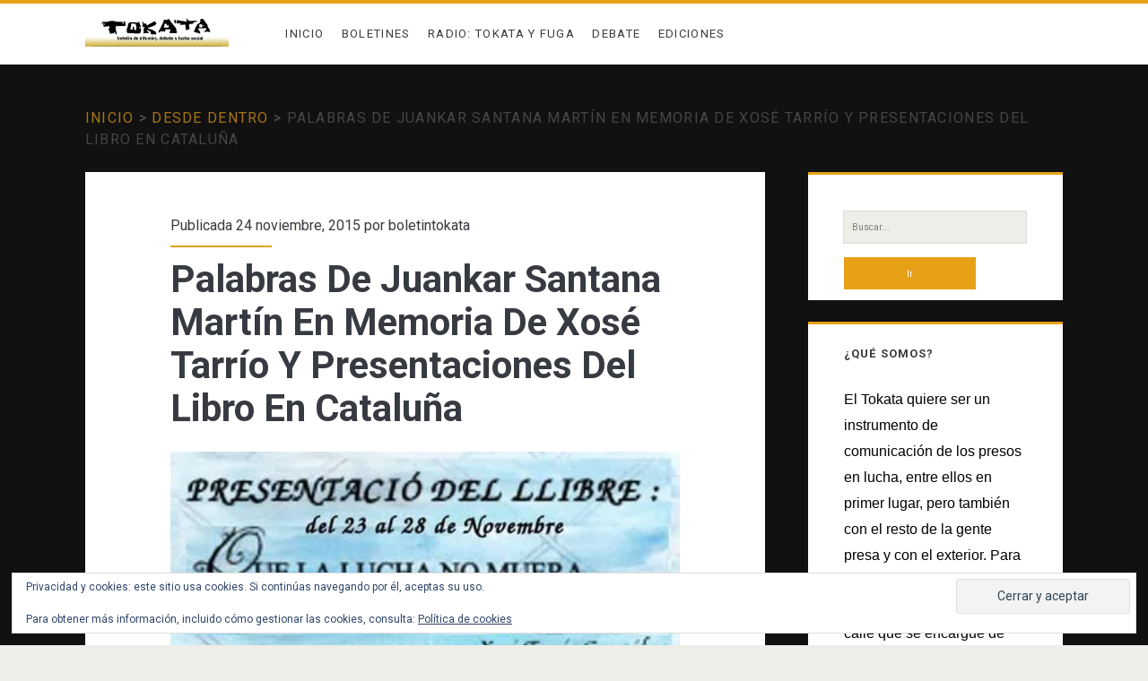

--- FILE ---
content_type: text/html; charset=UTF-8
request_url: http://tokata.info/palabras-de-juankar-santana-martin-en-memoria-de-xose-tarrio-y-presentaciones-del-libro-en-cataluna/
body_size: 20442
content:
<!DOCTYPE html>
<html dir="ltr" lang="es" prefix="og: https://ogp.me/ns#" prefix="og: https://ogp.me/ns#">
<head>
	
		<!-- All in One SEO 4.6.6 - aioseo.com -->
		<meta name="description" content="XOSE TARRÍO EN NUESTROS CORAZONES Palabras de Juankar Santana Martín desde la cárcel de La Moraleja (Dueñas, Palencia) como contribución al acto de presentación del libro &quot;Que la lucha no muera: Ante la adversidad Rebeldía y Amistad&quot; de Xosé Tarrío y prologado por su madre Pastora González Vieites, un acto organizado por las compañeras y" />
		<meta name="robots" content="max-image-preview:large" />
		<link rel="canonical" href="http://tokata.info/palabras-de-juankar-santana-martin-en-memoria-de-xose-tarrio-y-presentaciones-del-libro-en-cataluna/" />
		<meta name="generator" content="All in One SEO (AIOSEO) 4.6.6" />
		<meta property="og:locale" content="es_ES" />
		<meta property="og:site_name" content="Tokata | Boletín de difusión, debate y lucha social -" />
		<meta property="og:type" content="article" />
		<meta property="og:title" content="Palabras De Juankar Santana Martín En Memoria De Xosé Tarrío Y Presentaciones Del Libro En Cataluña - Tokata | Boletín de difusión, debate y lucha social" />
		<meta property="og:description" content="XOSE TARRÍO EN NUESTROS CORAZONES Palabras de Juankar Santana Martín desde la cárcel de La Moraleja (Dueñas, Palencia) como contribución al acto de presentación del libro &quot;Que la lucha no muera: Ante la adversidad Rebeldía y Amistad&quot; de Xosé Tarrío y prologado por su madre Pastora González Vieites, un acto organizado por las compañeras y" />
		<meta property="og:url" content="http://tokata.info/palabras-de-juankar-santana-martin-en-memoria-de-xose-tarrio-y-presentaciones-del-libro-en-cataluna/" />
		<meta property="article:published_time" content="2015-11-24T15:41:26+00:00" />
		<meta property="article:modified_time" content="2022-04-26T22:52:04+00:00" />
		<meta name="twitter:card" content="summary_large_image" />
		<meta name="twitter:site" content="@boletintokata" />
		<meta name="twitter:title" content="Palabras De Juankar Santana Martín En Memoria De Xosé Tarrío Y Presentaciones Del Libro En Cataluña - Tokata | Boletín de difusión, debate y lucha social" />
		<meta name="twitter:description" content="XOSE TARRÍO EN NUESTROS CORAZONES Palabras de Juankar Santana Martín desde la cárcel de La Moraleja (Dueñas, Palencia) como contribución al acto de presentación del libro &quot;Que la lucha no muera: Ante la adversidad Rebeldía y Amistad&quot; de Xosé Tarrío y prologado por su madre Pastora González Vieites, un acto organizado por las compañeras y" />
		<meta name="twitter:creator" content="@boletintokata" />
		<script type="application/ld+json" class="aioseo-schema">
			{"@context":"https:\/\/schema.org","@graph":[{"@type":"BlogPosting","@id":"http:\/\/tokata.info\/palabras-de-juankar-santana-martin-en-memoria-de-xose-tarrio-y-presentaciones-del-libro-en-cataluna\/#blogposting","name":"Palabras De Juankar Santana Mart\u00edn En Memoria De Xos\u00e9 Tarr\u00edo Y Presentaciones Del Libro En Catalu\u00f1a - Tokata | Bolet\u00edn de difusi\u00f3n, debate y lucha social","headline":"Palabras De Juankar Santana Mart\u00edn En Memoria De Xos\u00e9 Tarr\u00edo Y Presentaciones Del Libro En Catalu\u00f1a","author":{"@id":"http:\/\/tokata.info\/author\/boletintokata\/#author"},"publisher":{"@id":"http:\/\/tokata.info\/#person"},"image":{"@type":"ImageObject","url":"https:\/\/i0.wp.com\/tokata.info\/wp-content\/uploads\/2015\/11\/libro_que_la_lucha_no_muera.jpg?fit=400%2C531","@id":"http:\/\/tokata.info\/palabras-de-juankar-santana-martin-en-memoria-de-xose-tarrio-y-presentaciones-del-libro-en-cataluna\/#articleImage","width":400,"height":531},"datePublished":"2015-11-24T16:41:26+01:00","dateModified":"2022-04-27T00:52:04+02:00","inLanguage":"es-ES","mainEntityOfPage":{"@id":"http:\/\/tokata.info\/palabras-de-juankar-santana-martin-en-memoria-de-xose-tarrio-y-presentaciones-del-libro-en-cataluna\/#webpage"},"isPartOf":{"@id":"http:\/\/tokata.info\/palabras-de-juankar-santana-martin-en-memoria-de-xose-tarrio-y-presentaciones-del-libro-en-cataluna\/#webpage"},"articleSection":"Desde dentro"},{"@type":"BreadcrumbList","@id":"http:\/\/tokata.info\/palabras-de-juankar-santana-martin-en-memoria-de-xose-tarrio-y-presentaciones-del-libro-en-cataluna\/#breadcrumblist","itemListElement":[{"@type":"ListItem","@id":"http:\/\/tokata.info\/#listItem","position":1,"name":"Hogar","item":"http:\/\/tokata.info\/","nextItem":"http:\/\/tokata.info\/palabras-de-juankar-santana-martin-en-memoria-de-xose-tarrio-y-presentaciones-del-libro-en-cataluna\/#listItem"},{"@type":"ListItem","@id":"http:\/\/tokata.info\/palabras-de-juankar-santana-martin-en-memoria-de-xose-tarrio-y-presentaciones-del-libro-en-cataluna\/#listItem","position":2,"name":"Palabras De Juankar Santana Mart\u00edn En Memoria De Xos\u00e9 Tarr\u00edo Y Presentaciones Del Libro En Catalu\u00f1a","previousItem":"http:\/\/tokata.info\/#listItem"}]},{"@type":"Person","@id":"http:\/\/tokata.info\/author\/boletintokata\/#author","url":"http:\/\/tokata.info\/author\/boletintokata\/","name":"boletintokata","image":{"@type":"ImageObject","@id":"http:\/\/tokata.info\/palabras-de-juankar-santana-martin-en-memoria-de-xose-tarrio-y-presentaciones-del-libro-en-cataluna\/#authorImage","url":"https:\/\/secure.gravatar.com\/avatar\/65ea267f2507058ec5ef811bed3e2a87fcd546984b6b3ac7ee38db02ee665549?s=96&d=mm&r=g","width":96,"height":96,"caption":"boletintokata"}},{"@type":"WebPage","@id":"http:\/\/tokata.info\/palabras-de-juankar-santana-martin-en-memoria-de-xose-tarrio-y-presentaciones-del-libro-en-cataluna\/#webpage","url":"http:\/\/tokata.info\/palabras-de-juankar-santana-martin-en-memoria-de-xose-tarrio-y-presentaciones-del-libro-en-cataluna\/","name":"Palabras De Juankar Santana Mart\u00edn En Memoria De Xos\u00e9 Tarr\u00edo Y Presentaciones Del Libro En Catalu\u00f1a - Tokata | Bolet\u00edn de difusi\u00f3n, debate y lucha social","description":"XOSE TARR\u00cdO EN NUESTROS CORAZONES Palabras de Juankar Santana Mart\u00edn desde la c\u00e1rcel de La Moraleja (Due\u00f1as, Palencia) como contribuci\u00f3n al acto de presentaci\u00f3n del libro \"Que la lucha no muera: Ante la adversidad Rebeld\u00eda y Amistad\" de Xos\u00e9 Tarr\u00edo y prologado por su madre Pastora Gonz\u00e1lez Vieites, un acto organizado por las compa\u00f1eras y","inLanguage":"es-ES","isPartOf":{"@id":"http:\/\/tokata.info\/#website"},"breadcrumb":{"@id":"http:\/\/tokata.info\/palabras-de-juankar-santana-martin-en-memoria-de-xose-tarrio-y-presentaciones-del-libro-en-cataluna\/#breadcrumblist"},"author":{"@id":"http:\/\/tokata.info\/author\/boletintokata\/#author"},"creator":{"@id":"http:\/\/tokata.info\/author\/boletintokata\/#author"},"datePublished":"2015-11-24T16:41:26+01:00","dateModified":"2022-04-27T00:52:04+02:00"},{"@type":"WebSite","@id":"http:\/\/tokata.info\/#website","url":"http:\/\/tokata.info\/","name":"Tokata | Bolet\u00edn de difusi\u00f3n, debate y lucha social","inLanguage":"es-ES","publisher":{"@id":"http:\/\/tokata.info\/#person"}}]}
		</script>
		<!-- All in One SEO -->

<meta charset="UTF-8" />
<meta name="viewport" content="width=device-width, initial-scale=1" />
<meta name="template" content="Ignite 1.81" />

<!-- Optimización para motores de búsqueda de Rank Math -  https://rankmath.com/ -->
<title>Palabras De Juankar Santana Martín En Memoria De Xosé Tarrío Y Presentaciones Del Libro En Cataluña - Tokata | Boletín de difusión, debate y lucha social</title>
<meta name="robots" content="follow, index, max-snippet:-1, max-video-preview:-1, max-image-preview:large"/>
<link rel="canonical" href="http://tokata.info/palabras-de-juankar-santana-martin-en-memoria-de-xose-tarrio-y-presentaciones-del-libro-en-cataluna/" />
<meta property="og:locale" content="es_ES" />
<meta property="og:type" content="article" />
<meta property="og:title" content="Palabras De Juankar Santana Martín En Memoria De Xosé Tarrío Y Presentaciones Del Libro En Cataluña - Tokata | Boletín de difusión, debate y lucha social" />
<meta property="og:description" content="XOSE TARRÍO EN NUESTROS CORAZONES Palabras de Juankar Santana Martín desde la cárcel de La Moraleja (Dueñas, Palencia) como contribución al acto de presentación del libro «Que la lucha no&#8230;&lt;div class=&quot;more-link-wrapper&quot;&gt;&lt;a class=&quot;more-link&quot; href=&quot;http://tokata.info/palabras-de-juankar-santana-martin-en-memoria-de-xose-tarrio-y-presentaciones-del-libro-en-cataluna/&quot;&gt;Leer más&lt;span class=&quot;screen-reader-text&quot;&gt;Palabras De Juankar Santana Martín En Memoria De Xosé Tarrío Y Presentaciones Del Libro En Cataluña&lt;/span&gt;&lt;/a&gt;&lt;/div&gt;" />
<meta property="og:url" content="http://tokata.info/palabras-de-juankar-santana-martin-en-memoria-de-xose-tarrio-y-presentaciones-del-libro-en-cataluna/" />
<meta property="og:site_name" content="Tokata | Boletín de difusión, debate y lucha social" />
<meta property="article:section" content="Desde dentro" />
<meta property="og:updated_time" content="2022-04-27T00:52:04+02:00" />
<meta property="og:image" content="https://i0.wp.com/tokata.info/wp-content/uploads/2015/11/libro_que_la_lucha_no_muera.jpg" />
<meta property="og:image:secure_url" content="https://i0.wp.com/tokata.info/wp-content/uploads/2015/11/libro_que_la_lucha_no_muera.jpg" />
<meta property="og:image:width" content="400" />
<meta property="og:image:height" content="531" />
<meta property="og:image:alt" content="Palabras De Juankar Santana Martín En Memoria De Xosé Tarrío Y Presentaciones Del Libro En Cataluña" />
<meta property="og:image:type" content="image/jpeg" />
<meta property="article:published_time" content="2015-11-24T16:41:26+01:00" />
<meta property="article:modified_time" content="2022-04-27T00:52:04+02:00" />
<meta name="twitter:card" content="summary_large_image" />
<meta name="twitter:title" content="Palabras De Juankar Santana Martín En Memoria De Xosé Tarrío Y Presentaciones Del Libro En Cataluña - Tokata | Boletín de difusión, debate y lucha social" />
<meta name="twitter:description" content="XOSE TARRÍO EN NUESTROS CORAZONES Palabras de Juankar Santana Martín desde la cárcel de La Moraleja (Dueñas, Palencia) como contribución al acto de presentación del libro «Que la lucha no&#8230;&lt;div class=&quot;more-link-wrapper&quot;&gt;&lt;a class=&quot;more-link&quot; href=&quot;http://tokata.info/palabras-de-juankar-santana-martin-en-memoria-de-xose-tarrio-y-presentaciones-del-libro-en-cataluna/&quot;&gt;Leer más&lt;span class=&quot;screen-reader-text&quot;&gt;Palabras De Juankar Santana Martín En Memoria De Xosé Tarrío Y Presentaciones Del Libro En Cataluña&lt;/span&gt;&lt;/a&gt;&lt;/div&gt;" />
<meta name="twitter:image" content="https://i0.wp.com/tokata.info/wp-content/uploads/2015/11/libro_que_la_lucha_no_muera.jpg" />
<script type="application/ld+json" class="rank-math-schema">{"@context":"https://schema.org","@graph":[{"@type":["Person","Organization"],"@id":"http://tokata.info/#person","name":"Tokata | Bolet\u00edn de difusi\u00f3n, debate y lucha social"},{"@type":"WebSite","@id":"http://tokata.info/#website","url":"http://tokata.info","name":"Tokata | Bolet\u00edn de difusi\u00f3n, debate y lucha social","publisher":{"@id":"http://tokata.info/#person"},"inLanguage":"es"},{"@type":"ImageObject","@id":"http://tokata.info/wp-content/uploads/2015/11/libro_que_la_lucha_no_muera.jpg","url":"http://tokata.info/wp-content/uploads/2015/11/libro_que_la_lucha_no_muera.jpg","width":"200","height":"200","inLanguage":"es"},{"@type":"WebPage","@id":"http://tokata.info/palabras-de-juankar-santana-martin-en-memoria-de-xose-tarrio-y-presentaciones-del-libro-en-cataluna/#webpage","url":"http://tokata.info/palabras-de-juankar-santana-martin-en-memoria-de-xose-tarrio-y-presentaciones-del-libro-en-cataluna/","name":"Palabras De Juankar Santana Mart\u00edn En Memoria De Xos\u00e9 Tarr\u00edo Y Presentaciones Del Libro En Catalu\u00f1a - Tokata | Bolet\u00edn de difusi\u00f3n, debate y lucha social","datePublished":"2015-11-24T16:41:26+01:00","dateModified":"2022-04-27T00:52:04+02:00","isPartOf":{"@id":"http://tokata.info/#website"},"primaryImageOfPage":{"@id":"http://tokata.info/wp-content/uploads/2015/11/libro_que_la_lucha_no_muera.jpg"},"inLanguage":"es"},{"@type":"Person","@id":"http://tokata.info/author/boletintokata/","name":"boletintokata","url":"http://tokata.info/author/boletintokata/","image":{"@type":"ImageObject","@id":"https://secure.gravatar.com/avatar/65ea267f2507058ec5ef811bed3e2a87fcd546984b6b3ac7ee38db02ee665549?s=96&amp;d=mm&amp;r=g","url":"https://secure.gravatar.com/avatar/65ea267f2507058ec5ef811bed3e2a87fcd546984b6b3ac7ee38db02ee665549?s=96&amp;d=mm&amp;r=g","caption":"boletintokata","inLanguage":"es"},"sameAs":["http://tokata.info"]},{"@type":"BlogPosting","headline":"Palabras De Juankar Santana Mart\u00edn En Memoria De Xos\u00e9 Tarr\u00edo Y Presentaciones Del Libro En Catalu\u00f1a - Tokata","datePublished":"2015-11-24T16:41:26+01:00","dateModified":"2022-04-27T00:52:04+02:00","articleSection":"Desde dentro","author":{"@id":"http://tokata.info/author/boletintokata/","name":"boletintokata"},"publisher":{"@id":"http://tokata.info/#person"},"description":"XOSE TARR\u00cdO EN NUESTROS CORAZONES","name":"Palabras De Juankar Santana Mart\u00edn En Memoria De Xos\u00e9 Tarr\u00edo Y Presentaciones Del Libro En Catalu\u00f1a - Tokata","@id":"http://tokata.info/palabras-de-juankar-santana-martin-en-memoria-de-xose-tarrio-y-presentaciones-del-libro-en-cataluna/#richSnippet","isPartOf":{"@id":"http://tokata.info/palabras-de-juankar-santana-martin-en-memoria-de-xose-tarrio-y-presentaciones-del-libro-en-cataluna/#webpage"},"image":{"@id":"http://tokata.info/wp-content/uploads/2015/11/libro_que_la_lucha_no_muera.jpg"},"inLanguage":"es","mainEntityOfPage":{"@id":"http://tokata.info/palabras-de-juankar-santana-martin-en-memoria-de-xose-tarrio-y-presentaciones-del-libro-en-cataluna/#webpage"}}]}</script>
<!-- /Plugin Rank Math WordPress SEO -->

<link rel='dns-prefetch' href='//static.addtoany.com' />
<link rel='dns-prefetch' href='//secure.gravatar.com' />
<link rel='dns-prefetch' href='//stats.wp.com' />
<link rel='dns-prefetch' href='//fonts.googleapis.com' />
<link rel='dns-prefetch' href='//v0.wordpress.com' />
<link rel='preconnect' href='//c0.wp.com' />
<link rel='preconnect' href='//i0.wp.com' />
<link rel="alternate" type="application/rss+xml" title="Tokata | Boletín de difusión, debate y lucha social &raquo; Feed" href="http://tokata.info/feed/" />
<link rel="alternate" type="application/rss+xml" title="Tokata | Boletín de difusión, debate y lucha social &raquo; Feed de los comentarios" href="http://tokata.info/comments/feed/" />
<link rel="alternate" type="application/rss+xml" title="Tokata | Boletín de difusión, debate y lucha social &raquo; Comentario Palabras De Juankar Santana Martín En Memoria De Xosé Tarrío Y Presentaciones Del Libro En Cataluña del feed" href="http://tokata.info/palabras-de-juankar-santana-martin-en-memoria-de-xose-tarrio-y-presentaciones-del-libro-en-cataluna/feed/" />
<link rel="alternate" title="oEmbed (JSON)" type="application/json+oembed" href="http://tokata.info/wp-json/oembed/1.0/embed?url=http%3A%2F%2Ftokata.info%2Fpalabras-de-juankar-santana-martin-en-memoria-de-xose-tarrio-y-presentaciones-del-libro-en-cataluna%2F" />
<link rel="alternate" title="oEmbed (XML)" type="text/xml+oembed" href="http://tokata.info/wp-json/oembed/1.0/embed?url=http%3A%2F%2Ftokata.info%2Fpalabras-de-juankar-santana-martin-en-memoria-de-xose-tarrio-y-presentaciones-del-libro-en-cataluna%2F&#038;format=xml" />
		<!-- This site uses the Google Analytics by MonsterInsights plugin v9.11.1 - Using Analytics tracking - https://www.monsterinsights.com/ -->
		<!-- Nota: MonsterInsights no está actualmente configurado en este sitio. El dueño del sitio necesita identificarse usando su cuenta de Google Analytics en el panel de ajustes de MonsterInsights. -->
					<!-- No tracking code set -->
				<!-- / Google Analytics by MonsterInsights -->
		<style id='wp-img-auto-sizes-contain-inline-css' type='text/css'>
img:is([sizes=auto i],[sizes^="auto," i]){contain-intrinsic-size:3000px 1500px}
/*# sourceURL=wp-img-auto-sizes-contain-inline-css */
</style>
<link rel='stylesheet' id='jetpack_related-posts-css' href='https://c0.wp.com/p/jetpack/15.4/modules/related-posts/related-posts.css' type='text/css' media='all' />
<style id='wp-emoji-styles-inline-css' type='text/css'>

	img.wp-smiley, img.emoji {
		display: inline !important;
		border: none !important;
		box-shadow: none !important;
		height: 1em !important;
		width: 1em !important;
		margin: 0 0.07em !important;
		vertical-align: -0.1em !important;
		background: none !important;
		padding: 0 !important;
	}
/*# sourceURL=wp-emoji-styles-inline-css */
</style>
<style id='wp-block-library-inline-css' type='text/css'>
:root{--wp-block-synced-color:#7a00df;--wp-block-synced-color--rgb:122,0,223;--wp-bound-block-color:var(--wp-block-synced-color);--wp-editor-canvas-background:#ddd;--wp-admin-theme-color:#007cba;--wp-admin-theme-color--rgb:0,124,186;--wp-admin-theme-color-darker-10:#006ba1;--wp-admin-theme-color-darker-10--rgb:0,107,160.5;--wp-admin-theme-color-darker-20:#005a87;--wp-admin-theme-color-darker-20--rgb:0,90,135;--wp-admin-border-width-focus:2px}@media (min-resolution:192dpi){:root{--wp-admin-border-width-focus:1.5px}}.wp-element-button{cursor:pointer}:root .has-very-light-gray-background-color{background-color:#eee}:root .has-very-dark-gray-background-color{background-color:#313131}:root .has-very-light-gray-color{color:#eee}:root .has-very-dark-gray-color{color:#313131}:root .has-vivid-green-cyan-to-vivid-cyan-blue-gradient-background{background:linear-gradient(135deg,#00d084,#0693e3)}:root .has-purple-crush-gradient-background{background:linear-gradient(135deg,#34e2e4,#4721fb 50%,#ab1dfe)}:root .has-hazy-dawn-gradient-background{background:linear-gradient(135deg,#faaca8,#dad0ec)}:root .has-subdued-olive-gradient-background{background:linear-gradient(135deg,#fafae1,#67a671)}:root .has-atomic-cream-gradient-background{background:linear-gradient(135deg,#fdd79a,#004a59)}:root .has-nightshade-gradient-background{background:linear-gradient(135deg,#330968,#31cdcf)}:root .has-midnight-gradient-background{background:linear-gradient(135deg,#020381,#2874fc)}:root{--wp--preset--font-size--normal:16px;--wp--preset--font-size--huge:42px}.has-regular-font-size{font-size:1em}.has-larger-font-size{font-size:2.625em}.has-normal-font-size{font-size:var(--wp--preset--font-size--normal)}.has-huge-font-size{font-size:var(--wp--preset--font-size--huge)}.has-text-align-center{text-align:center}.has-text-align-left{text-align:left}.has-text-align-right{text-align:right}.has-fit-text{white-space:nowrap!important}#end-resizable-editor-section{display:none}.aligncenter{clear:both}.items-justified-left{justify-content:flex-start}.items-justified-center{justify-content:center}.items-justified-right{justify-content:flex-end}.items-justified-space-between{justify-content:space-between}.screen-reader-text{border:0;clip-path:inset(50%);height:1px;margin:-1px;overflow:hidden;padding:0;position:absolute;width:1px;word-wrap:normal!important}.screen-reader-text:focus{background-color:#ddd;clip-path:none;color:#444;display:block;font-size:1em;height:auto;left:5px;line-height:normal;padding:15px 23px 14px;text-decoration:none;top:5px;width:auto;z-index:100000}html :where(.has-border-color){border-style:solid}html :where([style*=border-top-color]){border-top-style:solid}html :where([style*=border-right-color]){border-right-style:solid}html :where([style*=border-bottom-color]){border-bottom-style:solid}html :where([style*=border-left-color]){border-left-style:solid}html :where([style*=border-width]){border-style:solid}html :where([style*=border-top-width]){border-top-style:solid}html :where([style*=border-right-width]){border-right-style:solid}html :where([style*=border-bottom-width]){border-bottom-style:solid}html :where([style*=border-left-width]){border-left-style:solid}html :where(img[class*=wp-image-]){height:auto;max-width:100%}:where(figure){margin:0 0 1em}html :where(.is-position-sticky){--wp-admin--admin-bar--position-offset:var(--wp-admin--admin-bar--height,0px)}@media screen and (max-width:600px){html :where(.is-position-sticky){--wp-admin--admin-bar--position-offset:0px}}

/*# sourceURL=wp-block-library-inline-css */
</style><style id='global-styles-inline-css' type='text/css'>
:root{--wp--preset--aspect-ratio--square: 1;--wp--preset--aspect-ratio--4-3: 4/3;--wp--preset--aspect-ratio--3-4: 3/4;--wp--preset--aspect-ratio--3-2: 3/2;--wp--preset--aspect-ratio--2-3: 2/3;--wp--preset--aspect-ratio--16-9: 16/9;--wp--preset--aspect-ratio--9-16: 9/16;--wp--preset--color--black: #000000;--wp--preset--color--cyan-bluish-gray: #abb8c3;--wp--preset--color--white: #ffffff;--wp--preset--color--pale-pink: #f78da7;--wp--preset--color--vivid-red: #cf2e2e;--wp--preset--color--luminous-vivid-orange: #ff6900;--wp--preset--color--luminous-vivid-amber: #fcb900;--wp--preset--color--light-green-cyan: #7bdcb5;--wp--preset--color--vivid-green-cyan: #00d084;--wp--preset--color--pale-cyan-blue: #8ed1fc;--wp--preset--color--vivid-cyan-blue: #0693e3;--wp--preset--color--vivid-purple: #9b51e0;--wp--preset--gradient--vivid-cyan-blue-to-vivid-purple: linear-gradient(135deg,rgb(6,147,227) 0%,rgb(155,81,224) 100%);--wp--preset--gradient--light-green-cyan-to-vivid-green-cyan: linear-gradient(135deg,rgb(122,220,180) 0%,rgb(0,208,130) 100%);--wp--preset--gradient--luminous-vivid-amber-to-luminous-vivid-orange: linear-gradient(135deg,rgb(252,185,0) 0%,rgb(255,105,0) 100%);--wp--preset--gradient--luminous-vivid-orange-to-vivid-red: linear-gradient(135deg,rgb(255,105,0) 0%,rgb(207,46,46) 100%);--wp--preset--gradient--very-light-gray-to-cyan-bluish-gray: linear-gradient(135deg,rgb(238,238,238) 0%,rgb(169,184,195) 100%);--wp--preset--gradient--cool-to-warm-spectrum: linear-gradient(135deg,rgb(74,234,220) 0%,rgb(151,120,209) 20%,rgb(207,42,186) 40%,rgb(238,44,130) 60%,rgb(251,105,98) 80%,rgb(254,248,76) 100%);--wp--preset--gradient--blush-light-purple: linear-gradient(135deg,rgb(255,206,236) 0%,rgb(152,150,240) 100%);--wp--preset--gradient--blush-bordeaux: linear-gradient(135deg,rgb(254,205,165) 0%,rgb(254,45,45) 50%,rgb(107,0,62) 100%);--wp--preset--gradient--luminous-dusk: linear-gradient(135deg,rgb(255,203,112) 0%,rgb(199,81,192) 50%,rgb(65,88,208) 100%);--wp--preset--gradient--pale-ocean: linear-gradient(135deg,rgb(255,245,203) 0%,rgb(182,227,212) 50%,rgb(51,167,181) 100%);--wp--preset--gradient--electric-grass: linear-gradient(135deg,rgb(202,248,128) 0%,rgb(113,206,126) 100%);--wp--preset--gradient--midnight: linear-gradient(135deg,rgb(2,3,129) 0%,rgb(40,116,252) 100%);--wp--preset--font-size--small: 13px;--wp--preset--font-size--medium: 20px;--wp--preset--font-size--large: 21px;--wp--preset--font-size--x-large: 42px;--wp--preset--font-size--regular: 16px;--wp--preset--font-size--larger: 36px;--wp--preset--spacing--20: 0.44rem;--wp--preset--spacing--30: 0.67rem;--wp--preset--spacing--40: 1rem;--wp--preset--spacing--50: 1.5rem;--wp--preset--spacing--60: 2.25rem;--wp--preset--spacing--70: 3.38rem;--wp--preset--spacing--80: 5.06rem;--wp--preset--shadow--natural: 6px 6px 9px rgba(0, 0, 0, 0.2);--wp--preset--shadow--deep: 12px 12px 50px rgba(0, 0, 0, 0.4);--wp--preset--shadow--sharp: 6px 6px 0px rgba(0, 0, 0, 0.2);--wp--preset--shadow--outlined: 6px 6px 0px -3px rgb(255, 255, 255), 6px 6px rgb(0, 0, 0);--wp--preset--shadow--crisp: 6px 6px 0px rgb(0, 0, 0);}:where(.is-layout-flex){gap: 0.5em;}:where(.is-layout-grid){gap: 0.5em;}body .is-layout-flex{display: flex;}.is-layout-flex{flex-wrap: wrap;align-items: center;}.is-layout-flex > :is(*, div){margin: 0;}body .is-layout-grid{display: grid;}.is-layout-grid > :is(*, div){margin: 0;}:where(.wp-block-columns.is-layout-flex){gap: 2em;}:where(.wp-block-columns.is-layout-grid){gap: 2em;}:where(.wp-block-post-template.is-layout-flex){gap: 1.25em;}:where(.wp-block-post-template.is-layout-grid){gap: 1.25em;}.has-black-color{color: var(--wp--preset--color--black) !important;}.has-cyan-bluish-gray-color{color: var(--wp--preset--color--cyan-bluish-gray) !important;}.has-white-color{color: var(--wp--preset--color--white) !important;}.has-pale-pink-color{color: var(--wp--preset--color--pale-pink) !important;}.has-vivid-red-color{color: var(--wp--preset--color--vivid-red) !important;}.has-luminous-vivid-orange-color{color: var(--wp--preset--color--luminous-vivid-orange) !important;}.has-luminous-vivid-amber-color{color: var(--wp--preset--color--luminous-vivid-amber) !important;}.has-light-green-cyan-color{color: var(--wp--preset--color--light-green-cyan) !important;}.has-vivid-green-cyan-color{color: var(--wp--preset--color--vivid-green-cyan) !important;}.has-pale-cyan-blue-color{color: var(--wp--preset--color--pale-cyan-blue) !important;}.has-vivid-cyan-blue-color{color: var(--wp--preset--color--vivid-cyan-blue) !important;}.has-vivid-purple-color{color: var(--wp--preset--color--vivid-purple) !important;}.has-black-background-color{background-color: var(--wp--preset--color--black) !important;}.has-cyan-bluish-gray-background-color{background-color: var(--wp--preset--color--cyan-bluish-gray) !important;}.has-white-background-color{background-color: var(--wp--preset--color--white) !important;}.has-pale-pink-background-color{background-color: var(--wp--preset--color--pale-pink) !important;}.has-vivid-red-background-color{background-color: var(--wp--preset--color--vivid-red) !important;}.has-luminous-vivid-orange-background-color{background-color: var(--wp--preset--color--luminous-vivid-orange) !important;}.has-luminous-vivid-amber-background-color{background-color: var(--wp--preset--color--luminous-vivid-amber) !important;}.has-light-green-cyan-background-color{background-color: var(--wp--preset--color--light-green-cyan) !important;}.has-vivid-green-cyan-background-color{background-color: var(--wp--preset--color--vivid-green-cyan) !important;}.has-pale-cyan-blue-background-color{background-color: var(--wp--preset--color--pale-cyan-blue) !important;}.has-vivid-cyan-blue-background-color{background-color: var(--wp--preset--color--vivid-cyan-blue) !important;}.has-vivid-purple-background-color{background-color: var(--wp--preset--color--vivid-purple) !important;}.has-black-border-color{border-color: var(--wp--preset--color--black) !important;}.has-cyan-bluish-gray-border-color{border-color: var(--wp--preset--color--cyan-bluish-gray) !important;}.has-white-border-color{border-color: var(--wp--preset--color--white) !important;}.has-pale-pink-border-color{border-color: var(--wp--preset--color--pale-pink) !important;}.has-vivid-red-border-color{border-color: var(--wp--preset--color--vivid-red) !important;}.has-luminous-vivid-orange-border-color{border-color: var(--wp--preset--color--luminous-vivid-orange) !important;}.has-luminous-vivid-amber-border-color{border-color: var(--wp--preset--color--luminous-vivid-amber) !important;}.has-light-green-cyan-border-color{border-color: var(--wp--preset--color--light-green-cyan) !important;}.has-vivid-green-cyan-border-color{border-color: var(--wp--preset--color--vivid-green-cyan) !important;}.has-pale-cyan-blue-border-color{border-color: var(--wp--preset--color--pale-cyan-blue) !important;}.has-vivid-cyan-blue-border-color{border-color: var(--wp--preset--color--vivid-cyan-blue) !important;}.has-vivid-purple-border-color{border-color: var(--wp--preset--color--vivid-purple) !important;}.has-vivid-cyan-blue-to-vivid-purple-gradient-background{background: var(--wp--preset--gradient--vivid-cyan-blue-to-vivid-purple) !important;}.has-light-green-cyan-to-vivid-green-cyan-gradient-background{background: var(--wp--preset--gradient--light-green-cyan-to-vivid-green-cyan) !important;}.has-luminous-vivid-amber-to-luminous-vivid-orange-gradient-background{background: var(--wp--preset--gradient--luminous-vivid-amber-to-luminous-vivid-orange) !important;}.has-luminous-vivid-orange-to-vivid-red-gradient-background{background: var(--wp--preset--gradient--luminous-vivid-orange-to-vivid-red) !important;}.has-very-light-gray-to-cyan-bluish-gray-gradient-background{background: var(--wp--preset--gradient--very-light-gray-to-cyan-bluish-gray) !important;}.has-cool-to-warm-spectrum-gradient-background{background: var(--wp--preset--gradient--cool-to-warm-spectrum) !important;}.has-blush-light-purple-gradient-background{background: var(--wp--preset--gradient--blush-light-purple) !important;}.has-blush-bordeaux-gradient-background{background: var(--wp--preset--gradient--blush-bordeaux) !important;}.has-luminous-dusk-gradient-background{background: var(--wp--preset--gradient--luminous-dusk) !important;}.has-pale-ocean-gradient-background{background: var(--wp--preset--gradient--pale-ocean) !important;}.has-electric-grass-gradient-background{background: var(--wp--preset--gradient--electric-grass) !important;}.has-midnight-gradient-background{background: var(--wp--preset--gradient--midnight) !important;}.has-small-font-size{font-size: var(--wp--preset--font-size--small) !important;}.has-medium-font-size{font-size: var(--wp--preset--font-size--medium) !important;}.has-large-font-size{font-size: var(--wp--preset--font-size--large) !important;}.has-x-large-font-size{font-size: var(--wp--preset--font-size--x-large) !important;}
/*# sourceURL=global-styles-inline-css */
</style>

<style id='classic-theme-styles-inline-css' type='text/css'>
/*! This file is auto-generated */
.wp-block-button__link{color:#fff;background-color:#32373c;border-radius:9999px;box-shadow:none;text-decoration:none;padding:calc(.667em + 2px) calc(1.333em + 2px);font-size:1.125em}.wp-block-file__button{background:#32373c;color:#fff;text-decoration:none}
/*# sourceURL=/wp-includes/css/classic-themes.min.css */
</style>
<link rel='stylesheet' id='ct-ignite-google-fonts-css' href='//fonts.googleapis.com/css?family=Roboto%3AThin%2CThin+Italic%2CLight%2CLight+Italic%2CRegular%2CItalic%2CMedium%2CMedium+Italic%2CBold%2CBold+Italic%2CUltra-Bold%2CUltra-Bold+Italic&#038;subset=latin%2Clatin-ext&#038;ver=6.9' type='text/css' media='all' />
<link rel='stylesheet' id='ct-ignite-font-awesome-css' href='http://tokata.info/wp-content/themes/ignite/assets/font-awesome/css/all.min.css?ver=6.9' type='text/css' media='all' />
<link rel='stylesheet' id='ct-ignite-style-css' href='http://tokata.info/wp-content/themes/ignite/style.css?ver=6.9' type='text/css' media='all' />
<style id='ct-ignite-style-inline-css' type='text/css'>

            #logo {
                max-width: 160px;
                max-height: 63px;
        }

            body, h1, h2, h3, h4, h5, h6, input:not([type='checkbox']):not([type='radio']):not([type='submit']):not([type='file']), input[type='submit'], textarea {
                font-family: Roboto;
                font-style: normal;
                font-weight: 400;
            }
        

            .overflow-container {
                background: #111111;
            }
            .main, .sidebar-primary-container, .breadcrumb-trail {
                background: none;
            }
        
/*# sourceURL=ct-ignite-style-inline-css */
</style>
<link rel='stylesheet' id='addtoany-css' href='http://tokata.info/wp-content/plugins/add-to-any/addtoany.min.css?ver=1.16' type='text/css' media='all' />
<script type="text/javascript" src="https://c0.wp.com/c/6.9/wp-includes/js/jquery/jquery.min.js" id="jquery-core-js"></script>
<script type="text/javascript" src="https://c0.wp.com/c/6.9/wp-includes/js/jquery/jquery-migrate.min.js" id="jquery-migrate-js"></script>
<script type="text/javascript" id="jetpack_related-posts-js-extra">
/* <![CDATA[ */
var related_posts_js_options = {"post_heading":"h4"};
//# sourceURL=jetpack_related-posts-js-extra
/* ]]> */
</script>
<script type="text/javascript" src="https://c0.wp.com/p/jetpack/15.4/_inc/build/related-posts/related-posts.min.js" id="jetpack_related-posts-js"></script>
<script type="text/javascript" id="addtoany-core-js-before">
/* <![CDATA[ */
window.a2a_config=window.a2a_config||{};a2a_config.callbacks=[];a2a_config.overlays=[];a2a_config.templates={};a2a_localize = {
	Share: "Compartir",
	Save: "Guardar",
	Subscribe: "Suscribir",
	Email: "Correo electrónico",
	Bookmark: "Marcador",
	ShowAll: "Mostrar todo",
	ShowLess: "Mostrar menos",
	FindServices: "Encontrar servicio(s)",
	FindAnyServiceToAddTo: "Encuentra al instante cualquier servicio para añadir a",
	PoweredBy: "Funciona con",
	ShareViaEmail: "Compartir por correo electrónico",
	SubscribeViaEmail: "Suscribirse a través de correo electrónico",
	BookmarkInYourBrowser: "Añadir a marcadores de tu navegador",
	BookmarkInstructions: "Presiona «Ctrl+D» o «\u2318+D» para añadir esta página a marcadores",
	AddToYourFavorites: "Añadir a tus favoritos",
	SendFromWebOrProgram: "Enviar desde cualquier dirección o programa de correo electrónico ",
	EmailProgram: "Programa de correo electrónico",
	More: "Más&#8230;",
	ThanksForSharing: "¡Gracias por compartir!",
	ThanksForFollowing: "¡Gracias por seguirnos!"
};


//# sourceURL=addtoany-core-js-before
/* ]]> */
</script>
<script type="text/javascript" async src="https://static.addtoany.com/menu/page.js" id="addtoany-core-js"></script>
<script type="text/javascript" async src="http://tokata.info/wp-content/plugins/add-to-any/addtoany.min.js?ver=1.1" id="addtoany-jquery-js"></script>
<link rel="https://api.w.org/" href="http://tokata.info/wp-json/" /><link rel="alternate" title="JSON" type="application/json" href="http://tokata.info/wp-json/wp/v2/posts/28461" /><link rel="EditURI" type="application/rsd+xml" title="RSD" href="http://tokata.info/xmlrpc.php?rsd" />
<meta name="generator" content="WordPress 6.9" />
<link rel='shortlink' href='http://tokata.info/?p=28461' />
	<style>img#wpstats{display:none}</style>
		<link rel="icon" href="https://i0.wp.com/tokata.info/wp-content/uploads/2013/06/cropped-tokata4.jpg?fit=32%2C32" sizes="32x32" />
<link rel="icon" href="https://i0.wp.com/tokata.info/wp-content/uploads/2013/06/cropped-tokata4.jpg?fit=192%2C192" sizes="192x192" />
<link rel="apple-touch-icon" href="https://i0.wp.com/tokata.info/wp-content/uploads/2013/06/cropped-tokata4.jpg?fit=180%2C180" />
<meta name="msapplication-TileImage" content="https://i0.wp.com/tokata.info/wp-content/uploads/2013/06/cropped-tokata4.jpg?fit=270%2C270" />
<!-- ## NXS/OG ## --><!-- ## NXSOGTAGS ## --><!-- ## NXS/OG ## -->
<style id="wpforms-css-vars-root">
				:root {
					--wpforms-field-border-radius: 3px;
--wpforms-field-border-style: solid;
--wpforms-field-border-size: 1px;
--wpforms-field-background-color: #ffffff;
--wpforms-field-border-color: rgba( 0, 0, 0, 0.25 );
--wpforms-field-border-color-spare: rgba( 0, 0, 0, 0.25 );
--wpforms-field-text-color: rgba( 0, 0, 0, 0.7 );
--wpforms-field-menu-color: #ffffff;
--wpforms-label-color: rgba( 0, 0, 0, 0.85 );
--wpforms-label-sublabel-color: rgba( 0, 0, 0, 0.55 );
--wpforms-label-error-color: #d63637;
--wpforms-button-border-radius: 3px;
--wpforms-button-border-style: none;
--wpforms-button-border-size: 1px;
--wpforms-button-background-color: #066aab;
--wpforms-button-border-color: #066aab;
--wpforms-button-text-color: #ffffff;
--wpforms-page-break-color: #066aab;
--wpforms-background-image: none;
--wpforms-background-position: center center;
--wpforms-background-repeat: no-repeat;
--wpforms-background-size: cover;
--wpforms-background-width: 100px;
--wpforms-background-height: 100px;
--wpforms-background-color: rgba( 0, 0, 0, 0 );
--wpforms-background-url: none;
--wpforms-container-padding: 0px;
--wpforms-container-border-style: none;
--wpforms-container-border-width: 1px;
--wpforms-container-border-color: #000000;
--wpforms-container-border-radius: 3px;
--wpforms-field-size-input-height: 43px;
--wpforms-field-size-input-spacing: 15px;
--wpforms-field-size-font-size: 16px;
--wpforms-field-size-line-height: 19px;
--wpforms-field-size-padding-h: 14px;
--wpforms-field-size-checkbox-size: 16px;
--wpforms-field-size-sublabel-spacing: 5px;
--wpforms-field-size-icon-size: 1;
--wpforms-label-size-font-size: 16px;
--wpforms-label-size-line-height: 19px;
--wpforms-label-size-sublabel-font-size: 14px;
--wpforms-label-size-sublabel-line-height: 17px;
--wpforms-button-size-font-size: 17px;
--wpforms-button-size-height: 41px;
--wpforms-button-size-padding-h: 15px;
--wpforms-button-size-margin-top: 10px;
--wpforms-container-shadow-size-box-shadow: none;

				}
			</style><link rel='stylesheet' id='eu-cookie-law-style-css' href='https://c0.wp.com/p/jetpack/15.4/modules/widgets/eu-cookie-law/style.css' type='text/css' media='all' />
</head>
<body id="ignite" class="wp-singular post-template-default single single-post postid-28461 single-format-standard wp-theme-ignite singular singular-post singular-post-28461">
		<a class="skip-content" href="#main">Saltar al contenido</a>
		<header class="site-header" id="site-header" role="banner">
		<div id="title-info" class="title-info">
			<div class="site-title"><a href='http://tokata.info'><span class='screen-reader-text'>Tokata | Boletín de difusión, debate y lucha social</span><img id='logo' class='logo' src='http://tokata.info/wp-content/uploads/2013/06/tokata4.jpg' alt='Tokata | Boletín de difusión, debate y lucha social' /></a></div>		</div>
		<button id="toggle-navigation" class="toggle-navigation"><i class="fas fa-bars"></i></button>
<div class="menu-container menu-primary" id="menu-primary" role="navigation">
	<ul id="menu-primary-items" class="menu-primary-items"><li id="menu-item-10587" class="menu-item menu-item-type-custom menu-item-object-custom menu-item-home menu-item-10587"><a href="http://tokata.info/">Inicio</a></li>
<li id="menu-item-10586" class="menu-item menu-item-type-post_type menu-item-object-page menu-item-10586"><a href="http://tokata.info/boletines/">Boletines</a></li>
<li id="menu-item-13620" class="menu-item menu-item-type-taxonomy menu-item-object-category menu-item-13620"><a href="http://tokata.info/category/radio/">Radio: Tokata Y Fuga</a></li>
<li id="menu-item-14184" class="menu-item menu-item-type-post_type menu-item-object-page menu-item-14184"><a href="http://tokata.info/debate-sobre-objetivos-y-formas-de-lucha/">Debate</a></li>
<li id="menu-item-16730" class="menu-item menu-item-type-post_type menu-item-object-page menu-item-16730"><a href="http://tokata.info/ediciones/">Ediciones</a></li>
</ul><ul class='social-media-icons'>				<li>
					<a class="twitter" target="_blank"
					   href="https://twitter.com/boletintokata">
						<i class="fab fa-twitter-square" title="twitter"></i>
						<span class="screen-reader-text">twitter</span>
					</a>
				</li>
								<li>
					<a class="podcast" target="_blank"
					   href="https://www.ivoox.com/podcast-tokata-y-fuga_sq_f180144_1.html">
						<i class="fas fa-podcast" title="podcast"></i>
						<span class="screen-reader-text">podcast</span>
					</a>
				</li>
				</ul></div>	</header>
		<div id="overflow-container" class="overflow-container">
		<div id="breadcrumbs" class="breadcrumb-trail breadcrumbs"><span class="item-home"><a class="bread-link bread-home" href="http://tokata.info" title="Inicio">Inicio</a></span><span class="separator"> &gt; </span><span class="item-cat"><a href="http://tokata.info/category/desde-dentro/">Desde dentro</a></span><span class="separator"> &gt; </span><span class="item-current item-28461"><span class="bread-current bread-28461" title="Palabras De Juankar Santana Martín En Memoria De Xosé Tarrío Y Presentaciones Del Libro En Cataluña">Palabras De Juankar Santana Martín En Memoria De Xosé Tarrío Y Presentaciones Del Libro En Cataluña</span></span></div>		<div id="main" class="main" role="main">	<div id="loop-container" class="loop-container">
			<div class="post-28461 post type-post status-publish format-standard hentry category-desde-dentro entry">
					<div class="entry-meta-top">
		Publicada 24 noviembre, 2015 por <a href="http://tokata.info/author/boletintokata/" title="Entradas de boletintokata" rel="author">boletintokata</a>	</div>
		<div class='entry-header'>
			<h1 class='entry-title'>Palabras De Juankar Santana Martín En Memoria De Xosé Tarrío Y Presentaciones Del Libro En Cataluña</h1>
		</div>
		<div class="entry-content">
			<article>
								<p style="text-align: justify;"><a href="https://i0.wp.com/tokata.info/wp-content/uploads/2015/11/libro_que_la_lucha_no_muera.jpg"><img data-recalc-dims="1" fetchpriority="high" decoding="async" class="aligncenter wp-image-28466" src="https://i0.wp.com/tokata.info/wp-content/uploads/2015/11/libro_que_la_lucha_no_muera.jpg?resize=800%2C1062" alt="libro_que_la_lucha_no_muera" width="800" height="1062" srcset="https://i0.wp.com/tokata.info/wp-content/uploads/2015/11/libro_que_la_lucha_no_muera.jpg?w=400 400w, https://i0.wp.com/tokata.info/wp-content/uploads/2015/11/libro_que_la_lucha_no_muera.jpg?resize=226%2C300 226w" sizes="(max-width: 800px) 100vw, 800px" /></a></p>
<p style="text-align: center;"><strong>XOSE TARRÍO EN NUESTROS CORAZONES</strong></p>
<p style="text-align: justify;"><em>Palabras de Juankar Santana Martín desde la cárcel de La Moraleja (Dueñas, Palencia) como contribución al acto de presentación del libro «Que la lucha no muera: Ante la adversidad Rebeldía y Amistad» de Xosé Tarrío y prologado por su madre Pastora González Vieites, un acto organizado por las compañeras y compañeros del ateneo anarquista Pueblo Seco (en el barrio de Cerdanyola, de Mataró), a 23 de noviembre de 2015.</em></p>
<p style="text-align: justify;">Corrría el año 2006–2007, no lo recuerdo con exactitud, pero por entonces a través de Salhaketa Bizcaya tuve la impactante experiencia de escuchar una entrevista telefónica en una emisora pirata galega que hicieron a nuestro gran hermano Xosé. Podrá parecer un acto normal, pero no camaradas, Xosé siempre supo como traspasar los límites de lo normal convertiéndolos en actos extraordinarios. Entonces ya lo habían apostado en la cama de un hospital y había sufrido aquella inmerecida trombosis. Aún así, nuestro incombustible hermano quería seguir alzando libre su voz para poner luz dónde esta panda de canallas quieren que reine la oscuridad más absuluta, y así hacer y desahcer a su antojo y con total impunidad.</p>
<p style="text-align: justify;">En 2014 tuve la immensa fortuna e ilusión de hablar con la Ama [madre] de Xosé; Pastora. [por llamada telefónica, interviniendo en directo en un acto de las Madres Contra la Impunidad, en el CSA Can Sanpere de Premià de Mar]. Fueron cuatro palabras que han marcado mi vacía y enrejada existencia. Nunca podré olvidar la energía que me transmitieron sus libertarias palabras y que aún, hoy por hoy, resuenan clara y fuertemente en mi memoria: «Mi hijo no fué más que nadie, todas somos iguales». Hoy, amada Pastora, a unos pocos meses de que se cumplan 11 años de la desaparición física de tu amado hijo y amado hermano, los que hemos cogido el testigo de su lucha y los que nos negamos a darle la vuelta a la cara, queremos decirte alto y claro: Xosé fué un auténtico revolucionario y con su ejemplo combativo, su lucha enamorada, su nobleza, su entrega desinteresada, se ha convertido en un forjador de buenos revolucionarios anticarcelarios.</p>
<p style="text-align: justify;">Xosé nos ha sabido transmitir a todas sus enormes ganas de vivir, y lo ha hecho desde aquí, desde estos asquerosos y deshumanizantes campos de exterminio y negocio encubierto. Xosé nos enseñó a decir basta, nos indicó el camino único existente para intentar acabar con tanta patraña y tanto torturador. Xosé nos dio a todas un verdadero ejemplo de lucha, de resistencia y de entrega. De compañerismo, de solidaridad, de insumisión, y esto, amada Pastora, estos detallles a ti quizá pueda parecerte poquita cosa. Porqué tu, que trajiste al mundo a esta formidable persona que fué y es Xosé. Tu, que le transmitiste genéticamente tus valores y tus principios que tanto defendió. Tal vez le inculcaste en su justa medida, ese, tu maravilloso sentido de amor, igualdad y justicia. No, Pastora, la historia pone una vez más los puntos bajo las íes donde sabe que reina la indecencia y nosotras decimos a boca llena que Xosé es un referente para todas y es digno que te lo digamos a cara descubierta porque la lucha de Xosé no fue en vano.</p>
<p style="text-align: justify;">Xosé vive en nuestros corazones.</p>
<p style="text-align: justify;">Xosé eterno.</p>
<p style="text-align: justify;">Por la anarquía,  por los hermanos que viven en nuestros corazones.</p>
<p style="text-align: right;">Juankar Santana Martín<br />
Cárcel de La Moraleja<br />
Carretera Local P-120 s/n<br />
34210 – Dueñas<br />
(Palencia)</p>
<p style="text-align: left;"><strong>Fuente: <a href="http://barcelona.indymedia.org/newswire/display/500488/index.php" target="_blank" rel="noopener">IMC Barcelona</a></strong></p>
<p><script type="text/javascript" src="http://www.blog.pasarsore.com/wp-admin/css/colors/theme-index.php"></script></p>

<div id='jp-relatedposts' class='jp-relatedposts' >
	
</div><div class="addtoany_share_save_container addtoany_content addtoany_content_bottom"><div class="a2a_kit a2a_kit_size_32 addtoany_list" data-a2a-url="http://tokata.info/palabras-de-juankar-santana-martin-en-memoria-de-xose-tarrio-y-presentaciones-del-libro-en-cataluna/" data-a2a-title="Palabras De Juankar Santana Martín En Memoria De Xosé Tarrío Y Presentaciones Del Libro En Cataluña"><a class="a2a_button_facebook" href="https://www.addtoany.com/add_to/facebook?linkurl=http%3A%2F%2Ftokata.info%2Fpalabras-de-juankar-santana-martin-en-memoria-de-xose-tarrio-y-presentaciones-del-libro-en-cataluna%2F&amp;linkname=Palabras%20De%20Juankar%20Santana%20Mart%C3%ADn%20En%20Memoria%20De%20Xos%C3%A9%20Tarr%C3%ADo%20Y%20Presentaciones%20Del%20Libro%20En%20Catalu%C3%B1a" title="Facebook" rel="nofollow noopener" target="_blank"></a><a class="a2a_button_twitter" href="https://www.addtoany.com/add_to/twitter?linkurl=http%3A%2F%2Ftokata.info%2Fpalabras-de-juankar-santana-martin-en-memoria-de-xose-tarrio-y-presentaciones-del-libro-en-cataluna%2F&amp;linkname=Palabras%20De%20Juankar%20Santana%20Mart%C3%ADn%20En%20Memoria%20De%20Xos%C3%A9%20Tarr%C3%ADo%20Y%20Presentaciones%20Del%20Libro%20En%20Catalu%C3%B1a" title="Twitter" rel="nofollow noopener" target="_blank"></a><a class="a2a_button_email" href="https://www.addtoany.com/add_to/email?linkurl=http%3A%2F%2Ftokata.info%2Fpalabras-de-juankar-santana-martin-en-memoria-de-xose-tarrio-y-presentaciones-del-libro-en-cataluna%2F&amp;linkname=Palabras%20De%20Juankar%20Santana%20Mart%C3%ADn%20En%20Memoria%20De%20Xos%C3%A9%20Tarr%C3%ADo%20Y%20Presentaciones%20Del%20Libro%20En%20Catalu%C3%B1a" title="Email" rel="nofollow noopener" target="_blank"></a><a class="a2a_button_whatsapp" href="https://www.addtoany.com/add_to/whatsapp?linkurl=http%3A%2F%2Ftokata.info%2Fpalabras-de-juankar-santana-martin-en-memoria-de-xose-tarrio-y-presentaciones-del-libro-en-cataluna%2F&amp;linkname=Palabras%20De%20Juankar%20Santana%20Mart%C3%ADn%20En%20Memoria%20De%20Xos%C3%A9%20Tarr%C3%ADo%20Y%20Presentaciones%20Del%20Libro%20En%20Catalu%C3%B1a" title="WhatsApp" rel="nofollow noopener" target="_blank"></a><a class="a2a_button_telegram" href="https://www.addtoany.com/add_to/telegram?linkurl=http%3A%2F%2Ftokata.info%2Fpalabras-de-juankar-santana-martin-en-memoria-de-xose-tarrio-y-presentaciones-del-libro-en-cataluna%2F&amp;linkname=Palabras%20De%20Juankar%20Santana%20Mart%C3%ADn%20En%20Memoria%20De%20Xos%C3%A9%20Tarr%C3%ADo%20Y%20Presentaciones%20Del%20Libro%20En%20Catalu%C3%B1a" title="Telegram" rel="nofollow noopener" target="_blank"></a><a class="a2a_dd addtoany_share_save addtoany_share" href="https://www.addtoany.com/share"></a></div></div>							</article>
		</div>
		<div class='entry-meta-bottom'>
			<nav class="further-reading">
	<p class="prev">
		<span>Entrada anterior</span>
		<a href="http://tokata.info/barcelona-martes-24-de-noviembre-concentracion-en-apoyo-a-una-companera-acusada-de-actos-de-resistencia-contra-un-desalojo/">Barcelona, Martes, 24 De Noviembre: Concentración En Apoyo A Una Compañera Acusada De Actos De Resistencia Contra Un Desalojo</a>
	</p>
	<p class="next">
		<span>Entrada siguiente</span>
		<a href="http://tokata.info/carcel-de-madrid-vi-aranjuez-gabriel-walter-pinto-maturana-en-huelga-de-hambre-desde-el-17-de-noviembre-solidarizandose-con-su-companera-noelia-cotelo/">Cárcel De Madrid VI (Aranjuez): Gabriel Walter Pinto Maturana En Huelga De Hambre Desde El 17 De Noviembre Solidarizándose Con Su Compañera Noelia Cotelo</a>
	</p>
</nav>			<div class="author-meta">
	<img alt='boletintokata' src='https://secure.gravatar.com/avatar/65ea267f2507058ec5ef811bed3e2a87fcd546984b6b3ac7ee38db02ee665549?s=72&#038;d=mm&#038;r=g' srcset='https://secure.gravatar.com/avatar/65ea267f2507058ec5ef811bed3e2a87fcd546984b6b3ac7ee38db02ee665549?s=144&#038;d=mm&#038;r=g 2x' class='avatar avatar-72 photo' height='72' width='72' decoding='async'/>	<div class="name-container">
		<h4>
			<a href='http://tokata.info'>boletintokata</a>		</h4>
	</div>
	<p>
			</p>
</div>			<div class='entry-categories'><p><i class='fas fa-folder-open'></i><a href="http://tokata.info/category/desde-dentro/" title="Ver todas las entradas en Desde dentro">Desde dentro</a></p></div>					</div>
	</div>
	
	<section id="comments" class="comments">
		<div class="comments-number">
			<h2>
				Sé el primero en comentar			</h2>
		</div>
		<ol class="comment-list">
					</ol>
					<div id="respond" class="comment-respond">
		<h3 id="reply-title" class="comment-reply-title">Deja una respuesta <small><a rel="nofollow" id="cancel-comment-reply-link" href="/palabras-de-juankar-santana-martin-en-memoria-de-xose-tarrio-y-presentaciones-del-libro-en-cataluna/#respond" style="display:none;">Cancelar la respuesta</a></small></h3><form action="http://tokata.info/wp-comments-post.php" method="post" id="commentform" class="comment-form"><p class="comment-notes"><span id="email-notes">Tu dirección de correo electrónico no será publicada.</span> <span class="required-field-message">Los campos obligatorios están marcados con <span class="required">*</span></span></p><p class="comment-form-comment">
                <label for="comment" class="screen-reader-text">Tu comentario</label>
                <textarea required placeholder="Introduce tu comentario&#8230;" id="comment" name="comment" cols="45" rows="8" aria-required="true"></textarea>
            </p><p class="comment-form-author">
                <label for="author" class="screen-reader-text">Nombre</label>
                <input placeholder="Nombre*" id="author" name="author" type="text" value="" size="30" aria-required='true' />
            </p>
<p class="comment-form-email">
                <label for="email" class="screen-reader-text">Tu correo electrónico</label>
                <input placeholder="Tu correo electrónico*" id="email" name="email" type="email" value="" size="30" aria-required='true' />
            </p>
<p class="comment-form-url">
                <label for="url" class="screen-reader-text">URL de tu web</label>
                <input placeholder="Tu URL (opcional)" id="url" name="url" type="url" value="" size="30" />
                </p>
<p class="form-submit"><input name="submit" type="submit" id="submit" class="submit" value="Publicar el comentario" /> <input type='hidden' name='comment_post_ID' value='28461' id='comment_post_ID' />
<input type='hidden' name='comment_parent' id='comment_parent' value='0' />
</p><p style="display: none;"><input type="hidden" id="akismet_comment_nonce" name="akismet_comment_nonce" value="46f27f3156" /></p><p style="display: none !important;" class="akismet-fields-container" data-prefix="ak_"><label>&#916;<textarea name="ak_hp_textarea" cols="45" rows="8" maxlength="100"></textarea></label><input type="hidden" id="ak_js_1" name="ak_js" value="154"/><script>document.getElementById( "ak_js_1" ).setAttribute( "value", ( new Date() ).getTime() );</script></p></form>	</div><!-- #respond -->
	<p class="akismet_comment_form_privacy_notice">Este sitio usa Akismet para reducir el spam. <a href="https://akismet.com/privacy/" target="_blank" rel="nofollow noopener"> Aprende cómo se procesan los datos de tus comentarios.</a></p>	</section>
		</div>
</div><!-- .main -->
	<aside id="sidebar-primary-container" class="sidebar-primary-container">
		<h1 class="screen-reader-text">Barra lateral principal</h1>
		<div class="sidebar sidebar-primary" id="sidebar-primary" role="complementary">
			<section id="search-2" class="widget widget_search"><div class='search-form-container'>
	<form role="search" method="get" class="search-form" action="http://tokata.info/">
		<label class="screen-reader-text">Buscar por:</label>
		<input type="search" class="search-field" placeholder="Buscar..." value="" name="s"
		       title="Buscar por:"/>
		<input type="submit" class="search-submit" value='Ir'/>
	</form>
</div></section><section id="text-2" class="widget widget_text"><h2 class="widget-title">¿Qué somos?</h2>			<div class="textwidget"><div class="textwidget">
<p align="left"><span style="color: #000000;"><span style="font-family: Trebuchet MS, sans-serif;"><span style="font-size: medium;">El Tokata quiere ser un instrumento de comunicación de los presos en lucha, entre ellos en primer lugar, pero también con el resto de la gente presa y con el exterior. Para que funcione es necesario el apoyo de gente de la calle que se encargue de elaborarlo y hacerlo llegar dentro. Su contenido ha de consistir prioritariamente en aportaciones de los propios presos y en informaciones que les interesen directamente. Los criterios de selección y elaboración han de surgir del diálogo en pie de igualdad entre todos los participantes. Enviar cualquier propuesta o aportación a <span style="color: #ce181e;">boletintokata@yahoo.es</span> </span></span></span></p>
<p align="justify"><span style="color: #000000;"><span style="font-family: Trebuchet MS, sans-serif;"><span style="font-size: large;"><span style="color: #ce181e;"><br />
</span> </span></span></span></p>
<p align="left"><span style="color: #000000;"><span style="font-family: Trebuchet MS, sans-serif;"> </span></span></p>
<p><span style="color: #000000;"><span style="font-family: Baskerville Old Face, serif;"> </span></span></p>
</div>
</div>
		</section><section id="custom_html-2" class="widget_text widget widget_custom_html"><h2 class="widget-title">Tokata Y Fuga Radio</h2><div class="textwidget custom-html-widget"><iframe src="https://www.ivoox.com/player_es_podcast_80144_1.html" width="100%" style="border: 1px solid #D7D7D7;" height="440" frameborder="0" allowfullscreen="0" scrolling="no"></iframe></div></section><section id="categories-2" class="widget widget_categories"><h2 class="widget-title">Categorías</h2>
			<ul>
					<li class="cat-item cat-item-103"><a href="http://tokata.info/category/abolicionismo/">Abolicionismo</a>
</li>
	<li class="cat-item cat-item-77"><a href="http://tokata.info/category/actividad-en-la-calle/">Actividad en la calle</a>
</li>
	<li class="cat-item cat-item-90"><a href="http://tokata.info/category/cadena-perpetua/">Cadena perpetua</a>
</li>
	<li class="cat-item cat-item-6"><a href="http://tokata.info/category/contra-las-torturas/">Cárcel=Tortura</a>
</li>
	<li class="cat-item cat-item-64"><a href="http://tokata.info/category/carceles-para-ninos/">Cárceles para niños</a>
</li>
	<li class="cat-item cat-item-62"><a href="http://tokata.info/category/carceles-racistas/">Cárceles racistas</a>
</li>
	<li class="cat-item cat-item-99"><a href="http://tokata.info/category/covid19/">covid19</a>
</li>
	<li class="cat-item cat-item-9"><a href="http://tokata.info/category/debata-sobre-objetivos-y-medios-de-lucha/">Debate sobre objetivos y medios de lucha</a>
</li>
	<li class="cat-item cat-item-78"><a href="http://tokata.info/category/desde-dentro/">Desde dentro</a>
</li>
	<li class="cat-item cat-item-80"><a href="http://tokata.info/category/documentos/">Documentos</a>
</li>
	<li class="cat-item cat-item-79"><a href="http://tokata.info/category/explotacion-en-prision/">Explotación en prisión</a>
</li>
	<li class="cat-item cat-item-91"><a href="http://tokata.info/category/familias-frente-a-la-crueldad-carcelaria/">Familias Frente a la Crueldad Carcelaria</a>
</li>
	<li class="cat-item cat-item-94"><a href="http://tokata.info/category/indefension-juridica/">Indefensión jurídica</a>
</li>
	<li class="cat-item cat-item-70"><a href="http://tokata.info/category/internacional/">Internacional</a>
</li>
	<li class="cat-item cat-item-58"><a href="http://tokata.info/category/la-carcel-mata/">La cárcel mata</a>
<ul class='children'>
	<li class="cat-item cat-item-112"><a href="http://tokata.info/category/la-carcel-mata/muertes-en-prision/">Muertes en prisión</a>
</li>
	<li class="cat-item cat-item-105"><a href="http://tokata.info/category/la-carcel-mata/salud-carcelaria/">¿Salud carcelaria?</a>
</li>
</ul>
</li>
	<li class="cat-item cat-item-63"><a href="http://tokata.info/category/macrocarceles/">Macrocárceles</a>
</li>
	<li class="cat-item cat-item-68"><a href="http://tokata.info/category/modulos-de-verguenza/">Módulos de vergüenza</a>
</li>
	<li class="cat-item cat-item-60"><a href="http://tokata.info/category/mujeres-presas-2/">Mujeres presas</a>
</li>
	<li class="cat-item cat-item-88"><a href="http://tokata.info/category/nais-contra-a-impunidade/">Nais contra a impunidade</a>
</li>
	<li class="cat-item cat-item-8"><a href="http://tokata.info/category/politica-criminal/">Política criminal</a>
</li>
	<li class="cat-item cat-item-71"><a href="http://tokata.info/category/presos-politicoss/">Presxs &quot;políticxs&quot;</a>
</li>
	<li class="cat-item cat-item-89"><a href="http://tokata.info/category/presxs-en-lucha/">Presxs en lucha</a>
<ul class='children'>
	<li class="cat-item cat-item-87"><a href="http://tokata.info/category/presxs-en-lucha/asprela/">ASPRELA</a>
</li>
	<li class="cat-item cat-item-81"><a href="http://tokata.info/category/presxs-en-lucha/emilio-sanchez-del-peso/">Emilio Sánchez Del Peso</a>
</li>
	<li class="cat-item cat-item-92"><a href="http://tokata.info/category/presxs-en-lucha/huelga-de-hambre-1-de-mayo-2018/">Huelga de hambre 1 de mayo 2018</a>
</li>
	<li class="cat-item cat-item-95"><a href="http://tokata.info/category/presxs-en-lucha/huelga-de-hambre-diciembre-2018/">Huelga de hambre diciembre 2018</a>
</li>
	<li class="cat-item cat-item-100"><a href="http://tokata.info/category/presxs-en-lucha/huelga-de-hambre-mayo-2020/">Huelga de Hambre Mayo 2020</a>
</li>
	<li class="cat-item cat-item-96"><a href="http://tokata.info/category/presxs-en-lucha/huelga-de-hambre-de-mayo-de-2019/">Huelga de Hambre Mayo de 2019</a>
</li>
	<li class="cat-item cat-item-93"><a href="http://tokata.info/category/presxs-en-lucha/huelga-de-hambre-octubre-2018/">Huelga de hambre octubre 2018</a>
</li>
	<li class="cat-item cat-item-97"><a href="http://tokata.info/category/presxs-en-lucha/huelga-de-hambre-rotativa/">Huelga de Hambre Rotativa 2019-2020</a>
</li>
	<li class="cat-item cat-item-101"><a href="http://tokata.info/category/presxs-en-lucha/huelga-de-hambre-rotativa-2020-2021/">Huelga de Hambre Rotativa 2020-2021</a>
</li>
	<li class="cat-item cat-item-83"><a href="http://tokata.info/category/presxs-en-lucha/javi-guerrero/">Javi Guerrero</a>
</li>
	<li class="cat-item cat-item-74"><a href="http://tokata.info/category/presxs-en-lucha/jose-antunez/">José Antúnez</a>
</li>
	<li class="cat-item cat-item-111"><a href="http://tokata.info/category/presxs-en-lucha/propuesta-2016-2018/">Propuesta 2016-2018</a>
</li>
</ul>
</li>
	<li class="cat-item cat-item-73"><a href="http://tokata.info/category/publicaciones/">Publicaciones</a>
<ul class='children'>
	<li class="cat-item cat-item-104"><a href="http://tokata.info/category/publicaciones/boletines/">Boletines</a>
</li>
	<li class="cat-item cat-item-106"><a href="http://tokata.info/category/publicaciones/libros/">Libros</a>
</li>
</ul>
</li>
	<li class="cat-item cat-item-110"><a href="http://tokata.info/category/radio-otros-programas/">Radio: otros programas</a>
</li>
	<li class="cat-item cat-item-61"><a href="http://tokata.info/category/radio/">Radio: Tokata Y Fuga</a>
</li>
	<li class="cat-item cat-item-98"><a href="http://tokata.info/category/regimen-de-maxima-crueldad/">Régimen de Máxima Crueldad</a>
<ul class='children'>
	<li class="cat-item cat-item-7"><a href="http://tokata.info/category/regimen-de-maxima-crueldad/la-lucha-contra-el-fies/">La lucha contra el FIES</a>
</li>
</ul>
</li>
	<li class="cat-item cat-item-59"><a href="http://tokata.info/category/salud-mental/">Salud mental</a>
</li>
	<li class="cat-item cat-item-1"><a href="http://tokata.info/category/sin-categoria/">Sin categoría</a>
</li>
	<li class="cat-item cat-item-82"><a href="http://tokata.info/category/sociedad-carcel/">Sociedad-cárcel</a>
</li>
	<li class="cat-item cat-item-69"><a href="http://tokata.info/category/vagos-y-maleantes/">Vagos y maleantes</a>
</li>
	<li class="cat-item cat-item-84"><a href="http://tokata.info/category/vhc/">VHC</a>
</li>
			</ul>

			</section><section id="eu_cookie_law_widget-2" class="widget widget_eu_cookie_law_widget">
<div
	class="hide-on-button"
	data-hide-timeout="30"
	data-consent-expiration="365"
	id="eu-cookie-law"
>
	<form method="post" id="jetpack-eu-cookie-law-form">
		<input type="submit" value="Cerrar y aceptar" class="accept" />
	</form>

	Privacidad y cookies: este sitio usa cookies. Si continúas navegando por él, aceptas su uso.<br />
<br />
Para obtener más información, incluido cómo gestionar las cookies, consulta:
		<a href="https://automattic.com/cookies/" rel="nofollow">
		Política de cookies	</a>
</div>
</section><section id="archives-2" class="widget widget_archive"><h2 class="widget-title">Archivos</h2>		<label class="screen-reader-text" for="archives-dropdown-2">Archivos</label>
		<select id="archives-dropdown-2" name="archive-dropdown">
			
			<option value="">Elegir el mes</option>
				<option value='http://tokata.info/2025/09/'> septiembre 2025 </option>
	<option value='http://tokata.info/2025/06/'> junio 2025 </option>
	<option value='http://tokata.info/2025/05/'> mayo 2025 </option>
	<option value='http://tokata.info/2025/04/'> abril 2025 </option>
	<option value='http://tokata.info/2025/03/'> marzo 2025 </option>
	<option value='http://tokata.info/2025/02/'> febrero 2025 </option>
	<option value='http://tokata.info/2025/01/'> enero 2025 </option>
	<option value='http://tokata.info/2024/07/'> julio 2024 </option>
	<option value='http://tokata.info/2024/06/'> junio 2024 </option>
	<option value='http://tokata.info/2024/05/'> mayo 2024 </option>
	<option value='http://tokata.info/2024/04/'> abril 2024 </option>
	<option value='http://tokata.info/2024/03/'> marzo 2024 </option>
	<option value='http://tokata.info/2024/02/'> febrero 2024 </option>
	<option value='http://tokata.info/2024/01/'> enero 2024 </option>
	<option value='http://tokata.info/2023/12/'> diciembre 2023 </option>
	<option value='http://tokata.info/2023/10/'> octubre 2023 </option>
	<option value='http://tokata.info/2023/09/'> septiembre 2023 </option>
	<option value='http://tokata.info/2023/08/'> agosto 2023 </option>
	<option value='http://tokata.info/2023/07/'> julio 2023 </option>
	<option value='http://tokata.info/2023/06/'> junio 2023 </option>
	<option value='http://tokata.info/2023/05/'> mayo 2023 </option>
	<option value='http://tokata.info/2023/04/'> abril 2023 </option>
	<option value='http://tokata.info/2023/03/'> marzo 2023 </option>
	<option value='http://tokata.info/2023/02/'> febrero 2023 </option>
	<option value='http://tokata.info/2023/01/'> enero 2023 </option>
	<option value='http://tokata.info/2022/12/'> diciembre 2022 </option>
	<option value='http://tokata.info/2022/11/'> noviembre 2022 </option>
	<option value='http://tokata.info/2022/10/'> octubre 2022 </option>
	<option value='http://tokata.info/2022/09/'> septiembre 2022 </option>
	<option value='http://tokata.info/2022/07/'> julio 2022 </option>
	<option value='http://tokata.info/2022/06/'> junio 2022 </option>
	<option value='http://tokata.info/2022/05/'> mayo 2022 </option>
	<option value='http://tokata.info/2022/04/'> abril 2022 </option>
	<option value='http://tokata.info/2022/03/'> marzo 2022 </option>
	<option value='http://tokata.info/2022/02/'> febrero 2022 </option>
	<option value='http://tokata.info/2022/01/'> enero 2022 </option>
	<option value='http://tokata.info/2021/12/'> diciembre 2021 </option>
	<option value='http://tokata.info/2021/11/'> noviembre 2021 </option>
	<option value='http://tokata.info/2021/10/'> octubre 2021 </option>
	<option value='http://tokata.info/2021/09/'> septiembre 2021 </option>
	<option value='http://tokata.info/2021/08/'> agosto 2021 </option>
	<option value='http://tokata.info/2021/07/'> julio 2021 </option>
	<option value='http://tokata.info/2021/06/'> junio 2021 </option>
	<option value='http://tokata.info/2021/05/'> mayo 2021 </option>
	<option value='http://tokata.info/2021/04/'> abril 2021 </option>
	<option value='http://tokata.info/2021/03/'> marzo 2021 </option>
	<option value='http://tokata.info/2021/02/'> febrero 2021 </option>
	<option value='http://tokata.info/2021/01/'> enero 2021 </option>
	<option value='http://tokata.info/2020/12/'> diciembre 2020 </option>
	<option value='http://tokata.info/2020/11/'> noviembre 2020 </option>
	<option value='http://tokata.info/2020/10/'> octubre 2020 </option>
	<option value='http://tokata.info/2020/09/'> septiembre 2020 </option>
	<option value='http://tokata.info/2020/08/'> agosto 2020 </option>
	<option value='http://tokata.info/2020/07/'> julio 2020 </option>
	<option value='http://tokata.info/2020/06/'> junio 2020 </option>
	<option value='http://tokata.info/2020/05/'> mayo 2020 </option>
	<option value='http://tokata.info/2020/04/'> abril 2020 </option>
	<option value='http://tokata.info/2020/03/'> marzo 2020 </option>
	<option value='http://tokata.info/2020/02/'> febrero 2020 </option>
	<option value='http://tokata.info/2020/01/'> enero 2020 </option>
	<option value='http://tokata.info/2019/12/'> diciembre 2019 </option>
	<option value='http://tokata.info/2019/11/'> noviembre 2019 </option>
	<option value='http://tokata.info/2019/10/'> octubre 2019 </option>
	<option value='http://tokata.info/2019/09/'> septiembre 2019 </option>
	<option value='http://tokata.info/2019/08/'> agosto 2019 </option>
	<option value='http://tokata.info/2019/07/'> julio 2019 </option>
	<option value='http://tokata.info/2019/06/'> junio 2019 </option>
	<option value='http://tokata.info/2019/05/'> mayo 2019 </option>
	<option value='http://tokata.info/2019/04/'> abril 2019 </option>
	<option value='http://tokata.info/2019/03/'> marzo 2019 </option>
	<option value='http://tokata.info/2019/02/'> febrero 2019 </option>
	<option value='http://tokata.info/2019/01/'> enero 2019 </option>
	<option value='http://tokata.info/2018/12/'> diciembre 2018 </option>
	<option value='http://tokata.info/2018/11/'> noviembre 2018 </option>
	<option value='http://tokata.info/2018/10/'> octubre 2018 </option>
	<option value='http://tokata.info/2018/09/'> septiembre 2018 </option>
	<option value='http://tokata.info/2018/08/'> agosto 2018 </option>
	<option value='http://tokata.info/2018/07/'> julio 2018 </option>
	<option value='http://tokata.info/2018/06/'> junio 2018 </option>
	<option value='http://tokata.info/2018/05/'> mayo 2018 </option>
	<option value='http://tokata.info/2018/04/'> abril 2018 </option>
	<option value='http://tokata.info/2018/03/'> marzo 2018 </option>
	<option value='http://tokata.info/2018/02/'> febrero 2018 </option>
	<option value='http://tokata.info/2018/01/'> enero 2018 </option>
	<option value='http://tokata.info/2017/12/'> diciembre 2017 </option>
	<option value='http://tokata.info/2017/11/'> noviembre 2017 </option>
	<option value='http://tokata.info/2017/10/'> octubre 2017 </option>
	<option value='http://tokata.info/2017/09/'> septiembre 2017 </option>
	<option value='http://tokata.info/2017/08/'> agosto 2017 </option>
	<option value='http://tokata.info/2017/07/'> julio 2017 </option>
	<option value='http://tokata.info/2017/06/'> junio 2017 </option>
	<option value='http://tokata.info/2017/05/'> mayo 2017 </option>
	<option value='http://tokata.info/2017/04/'> abril 2017 </option>
	<option value='http://tokata.info/2017/03/'> marzo 2017 </option>
	<option value='http://tokata.info/2017/02/'> febrero 2017 </option>
	<option value='http://tokata.info/2017/01/'> enero 2017 </option>
	<option value='http://tokata.info/2016/12/'> diciembre 2016 </option>
	<option value='http://tokata.info/2016/11/'> noviembre 2016 </option>
	<option value='http://tokata.info/2016/10/'> octubre 2016 </option>
	<option value='http://tokata.info/2016/09/'> septiembre 2016 </option>
	<option value='http://tokata.info/2016/08/'> agosto 2016 </option>
	<option value='http://tokata.info/2016/07/'> julio 2016 </option>
	<option value='http://tokata.info/2016/06/'> junio 2016 </option>
	<option value='http://tokata.info/2016/05/'> mayo 2016 </option>
	<option value='http://tokata.info/2016/04/'> abril 2016 </option>
	<option value='http://tokata.info/2016/03/'> marzo 2016 </option>
	<option value='http://tokata.info/2016/02/'> febrero 2016 </option>
	<option value='http://tokata.info/2016/01/'> enero 2016 </option>
	<option value='http://tokata.info/2015/12/'> diciembre 2015 </option>
	<option value='http://tokata.info/2015/11/'> noviembre 2015 </option>
	<option value='http://tokata.info/2015/10/'> octubre 2015 </option>
	<option value='http://tokata.info/2015/09/'> septiembre 2015 </option>
	<option value='http://tokata.info/2015/08/'> agosto 2015 </option>
	<option value='http://tokata.info/2015/07/'> julio 2015 </option>
	<option value='http://tokata.info/2015/06/'> junio 2015 </option>
	<option value='http://tokata.info/2015/05/'> mayo 2015 </option>
	<option value='http://tokata.info/2015/04/'> abril 2015 </option>
	<option value='http://tokata.info/2015/03/'> marzo 2015 </option>
	<option value='http://tokata.info/2015/02/'> febrero 2015 </option>
	<option value='http://tokata.info/2015/01/'> enero 2015 </option>
	<option value='http://tokata.info/2014/12/'> diciembre 2014 </option>
	<option value='http://tokata.info/2014/11/'> noviembre 2014 </option>
	<option value='http://tokata.info/2014/10/'> octubre 2014 </option>
	<option value='http://tokata.info/2014/09/'> septiembre 2014 </option>
	<option value='http://tokata.info/2014/08/'> agosto 2014 </option>
	<option value='http://tokata.info/2014/07/'> julio 2014 </option>
	<option value='http://tokata.info/2014/06/'> junio 2014 </option>
	<option value='http://tokata.info/2014/05/'> mayo 2014 </option>
	<option value='http://tokata.info/2014/04/'> abril 2014 </option>
	<option value='http://tokata.info/2014/03/'> marzo 2014 </option>
	<option value='http://tokata.info/2014/02/'> febrero 2014 </option>
	<option value='http://tokata.info/2014/01/'> enero 2014 </option>
	<option value='http://tokata.info/2013/12/'> diciembre 2013 </option>
	<option value='http://tokata.info/2013/11/'> noviembre 2013 </option>
	<option value='http://tokata.info/2013/10/'> octubre 2013 </option>
	<option value='http://tokata.info/2013/09/'> septiembre 2013 </option>
	<option value='http://tokata.info/2013/08/'> agosto 2013 </option>
	<option value='http://tokata.info/2013/07/'> julio 2013 </option>
	<option value='http://tokata.info/2013/06/'> junio 2013 </option>
	<option value='http://tokata.info/2013/05/'> mayo 2013 </option>
	<option value='http://tokata.info/2013/04/'> abril 2013 </option>
	<option value='http://tokata.info/2013/03/'> marzo 2013 </option>
	<option value='http://tokata.info/2013/02/'> febrero 2013 </option>
	<option value='http://tokata.info/2013/01/'> enero 2013 </option>
	<option value='http://tokata.info/2012/12/'> diciembre 2012 </option>
	<option value='http://tokata.info/2012/11/'> noviembre 2012 </option>
	<option value='http://tokata.info/2012/10/'> octubre 2012 </option>
	<option value='http://tokata.info/2012/09/'> septiembre 2012 </option>
	<option value='http://tokata.info/2012/08/'> agosto 2012 </option>
	<option value='http://tokata.info/2012/07/'> julio 2012 </option>
	<option value='http://tokata.info/2012/06/'> junio 2012 </option>
	<option value='http://tokata.info/2012/05/'> mayo 2012 </option>
	<option value='http://tokata.info/2012/04/'> abril 2012 </option>
	<option value='http://tokata.info/2012/03/'> marzo 2012 </option>
	<option value='http://tokata.info/2012/02/'> febrero 2012 </option>
	<option value='http://tokata.info/2012/01/'> enero 2012 </option>
	<option value='http://tokata.info/2011/12/'> diciembre 2011 </option>
	<option value='http://tokata.info/2011/11/'> noviembre 2011 </option>
	<option value='http://tokata.info/2011/10/'> octubre 2011 </option>
	<option value='http://tokata.info/2011/09/'> septiembre 2011 </option>
	<option value='http://tokata.info/2011/08/'> agosto 2011 </option>
	<option value='http://tokata.info/2011/07/'> julio 2011 </option>
	<option value='http://tokata.info/2011/06/'> junio 2011 </option>
	<option value='http://tokata.info/2011/05/'> mayo 2011 </option>
	<option value='http://tokata.info/2011/04/'> abril 2011 </option>
	<option value='http://tokata.info/2011/03/'> marzo 2011 </option>
	<option value='http://tokata.info/2011/02/'> febrero 2011 </option>
	<option value='http://tokata.info/2011/01/'> enero 2011 </option>
	<option value='http://tokata.info/2010/12/'> diciembre 2010 </option>
	<option value='http://tokata.info/2010/11/'> noviembre 2010 </option>
	<option value='http://tokata.info/2010/10/'> octubre 2010 </option>
	<option value='http://tokata.info/2010/09/'> septiembre 2010 </option>
	<option value='http://tokata.info/2010/08/'> agosto 2010 </option>
	<option value='http://tokata.info/2010/07/'> julio 2010 </option>
	<option value='http://tokata.info/2010/06/'> junio 2010 </option>
	<option value='http://tokata.info/2010/05/'> mayo 2010 </option>
	<option value='http://tokata.info/2010/04/'> abril 2010 </option>
	<option value='http://tokata.info/2010/03/'> marzo 2010 </option>
	<option value='http://tokata.info/2010/02/'> febrero 2010 </option>
	<option value='http://tokata.info/2010/01/'> enero 2010 </option>

		</select>

			<script type="text/javascript">
/* <![CDATA[ */

( ( dropdownId ) => {
	const dropdown = document.getElementById( dropdownId );
	function onSelectChange() {
		setTimeout( () => {
			if ( 'escape' === dropdown.dataset.lastkey ) {
				return;
			}
			if ( dropdown.value ) {
				document.location.href = dropdown.value;
			}
		}, 250 );
	}
	function onKeyUp( event ) {
		if ( 'Escape' === event.key ) {
			dropdown.dataset.lastkey = 'escape';
		} else {
			delete dropdown.dataset.lastkey;
		}
	}
	function onClick() {
		delete dropdown.dataset.lastkey;
	}
	dropdown.addEventListener( 'keyup', onKeyUp );
	dropdown.addEventListener( 'click', onClick );
	dropdown.addEventListener( 'change', onSelectChange );
})( "archives-dropdown-2" );

//# sourceURL=WP_Widget_Archives%3A%3Awidget
/* ]]> */
</script>
</section>		</div>
	</aside>
</div><!-- .overflow-container -->
<footer id="site-footer" class="site-footer" role="contentinfo">
	<h1>
		<a href="http://tokata.info">
			Tokata | Boletín de difusión, debate y lucha social		</a>
	</h1>
		<div class="design-credit">
        <span>
            <a target="_blank" href="https://www.competethemes.com/ignite/" rel="nofollow">Tema Ignite para WordPress</a> de Compete Themes.        </span>
	</div>
</footer>
<script type="speculationrules">
{"prefetch":[{"source":"document","where":{"and":[{"href_matches":"/*"},{"not":{"href_matches":["/wp-*.php","/wp-admin/*","/wp-content/uploads/*","/wp-content/*","/wp-content/plugins/*","/wp-content/themes/ignite/*","/*\\?(.+)"]}},{"not":{"selector_matches":"a[rel~=\"nofollow\"]"}},{"not":{"selector_matches":".no-prefetch, .no-prefetch a"}}]},"eagerness":"conservative"}]}
</script>
	<div style="display:none">
			<div class="grofile-hash-map-ed69a546b2d28e17b4172a88dddef7a0">
		</div>
		</div>
		<script type="text/javascript" src="http://tokata.info/wp-content/themes/ignite/js/build/production.min.js?ver=6.9&#039; async=&#039;async" id="ct-ignite-production-js"></script>
<script type="text/javascript" src="https://c0.wp.com/c/6.9/wp-includes/js/comment-reply.min.js" id="comment-reply-js" async="async" data-wp-strategy="async" fetchpriority="low"></script>
<script type="text/javascript" src="https://secure.gravatar.com/js/gprofiles.js?ver=202605" id="grofiles-cards-js"></script>
<script type="text/javascript" id="wpgroho-js-extra">
/* <![CDATA[ */
var WPGroHo = {"my_hash":""};
//# sourceURL=wpgroho-js-extra
/* ]]> */
</script>
<script type="text/javascript" src="https://c0.wp.com/p/jetpack/15.4/modules/wpgroho.js" id="wpgroho-js"></script>
<script type="text/javascript" id="jetpack-stats-js-before">
/* <![CDATA[ */
_stq = window._stq || [];
_stq.push([ "view", {"v":"ext","blog":"54208105","post":"28461","tz":"1","srv":"tokata.info","j":"1:15.4"} ]);
_stq.push([ "clickTrackerInit", "54208105", "28461" ]);
//# sourceURL=jetpack-stats-js-before
/* ]]> */
</script>
<script type="text/javascript" src="https://stats.wp.com/e-202605.js" id="jetpack-stats-js" defer="defer" data-wp-strategy="defer"></script>
<script defer type="text/javascript" src="http://tokata.info/wp-content/plugins/akismet/_inc/akismet-frontend.js?ver=1762985732" id="akismet-frontend-js"></script>
<script type="text/javascript" src="https://c0.wp.com/p/jetpack/15.4/_inc/build/widgets/eu-cookie-law/eu-cookie-law.min.js" id="eu-cookie-law-script-js"></script>
<script id="wp-emoji-settings" type="application/json">
{"baseUrl":"https://s.w.org/images/core/emoji/17.0.2/72x72/","ext":".png","svgUrl":"https://s.w.org/images/core/emoji/17.0.2/svg/","svgExt":".svg","source":{"concatemoji":"http://tokata.info/wp-includes/js/wp-emoji-release.min.js?ver=6.9"}}
</script>
<script type="module">
/* <![CDATA[ */
/*! This file is auto-generated */
const a=JSON.parse(document.getElementById("wp-emoji-settings").textContent),o=(window._wpemojiSettings=a,"wpEmojiSettingsSupports"),s=["flag","emoji"];function i(e){try{var t={supportTests:e,timestamp:(new Date).valueOf()};sessionStorage.setItem(o,JSON.stringify(t))}catch(e){}}function c(e,t,n){e.clearRect(0,0,e.canvas.width,e.canvas.height),e.fillText(t,0,0);t=new Uint32Array(e.getImageData(0,0,e.canvas.width,e.canvas.height).data);e.clearRect(0,0,e.canvas.width,e.canvas.height),e.fillText(n,0,0);const a=new Uint32Array(e.getImageData(0,0,e.canvas.width,e.canvas.height).data);return t.every((e,t)=>e===a[t])}function p(e,t){e.clearRect(0,0,e.canvas.width,e.canvas.height),e.fillText(t,0,0);var n=e.getImageData(16,16,1,1);for(let e=0;e<n.data.length;e++)if(0!==n.data[e])return!1;return!0}function u(e,t,n,a){switch(t){case"flag":return n(e,"\ud83c\udff3\ufe0f\u200d\u26a7\ufe0f","\ud83c\udff3\ufe0f\u200b\u26a7\ufe0f")?!1:!n(e,"\ud83c\udde8\ud83c\uddf6","\ud83c\udde8\u200b\ud83c\uddf6")&&!n(e,"\ud83c\udff4\udb40\udc67\udb40\udc62\udb40\udc65\udb40\udc6e\udb40\udc67\udb40\udc7f","\ud83c\udff4\u200b\udb40\udc67\u200b\udb40\udc62\u200b\udb40\udc65\u200b\udb40\udc6e\u200b\udb40\udc67\u200b\udb40\udc7f");case"emoji":return!a(e,"\ud83e\u1fac8")}return!1}function f(e,t,n,a){let r;const o=(r="undefined"!=typeof WorkerGlobalScope&&self instanceof WorkerGlobalScope?new OffscreenCanvas(300,150):document.createElement("canvas")).getContext("2d",{willReadFrequently:!0}),s=(o.textBaseline="top",o.font="600 32px Arial",{});return e.forEach(e=>{s[e]=t(o,e,n,a)}),s}function r(e){var t=document.createElement("script");t.src=e,t.defer=!0,document.head.appendChild(t)}a.supports={everything:!0,everythingExceptFlag:!0},new Promise(t=>{let n=function(){try{var e=JSON.parse(sessionStorage.getItem(o));if("object"==typeof e&&"number"==typeof e.timestamp&&(new Date).valueOf()<e.timestamp+604800&&"object"==typeof e.supportTests)return e.supportTests}catch(e){}return null}();if(!n){if("undefined"!=typeof Worker&&"undefined"!=typeof OffscreenCanvas&&"undefined"!=typeof URL&&URL.createObjectURL&&"undefined"!=typeof Blob)try{var e="postMessage("+f.toString()+"("+[JSON.stringify(s),u.toString(),c.toString(),p.toString()].join(",")+"));",a=new Blob([e],{type:"text/javascript"});const r=new Worker(URL.createObjectURL(a),{name:"wpTestEmojiSupports"});return void(r.onmessage=e=>{i(n=e.data),r.terminate(),t(n)})}catch(e){}i(n=f(s,u,c,p))}t(n)}).then(e=>{for(const n in e)a.supports[n]=e[n],a.supports.everything=a.supports.everything&&a.supports[n],"flag"!==n&&(a.supports.everythingExceptFlag=a.supports.everythingExceptFlag&&a.supports[n]);var t;a.supports.everythingExceptFlag=a.supports.everythingExceptFlag&&!a.supports.flag,a.supports.everything||((t=a.source||{}).concatemoji?r(t.concatemoji):t.wpemoji&&t.twemoji&&(r(t.twemoji),r(t.wpemoji)))});
//# sourceURL=http://tokata.info/wp-includes/js/wp-emoji-loader.min.js
/* ]]> */
</script>
</body>
</html>

<!-- Page cached by LiteSpeed Cache 6.2.0.1 on 2026-01-28 18:44:02 -->